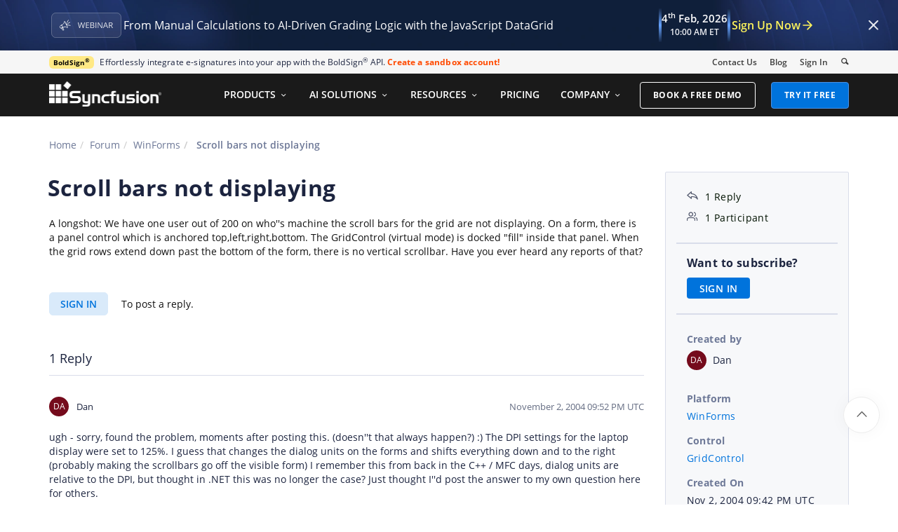

--- FILE ---
content_type: image/svg+xml
request_url: https://cdn.syncfusion.com/content/images/footer-icons/pinterest-icon.svg
body_size: 663
content:
<svg width="32" height="32" viewBox="0 0 32 32" fill="none" xmlns="http://www.w3.org/2000/svg">
<path d="M16.8422 9C13.9007 9 11 10.92 11 14.02C11 15.99 12.1337 17.12 12.818 17.12C13.104 17.12 13.2674 16.35 13.2674 16.13C13.2674 15.87 12.5933 15.31 12.5933 14.23C12.5933 11.97 14.35 10.38 16.6175 10.38C18.5682 10.38 20.0084 11.47 20.0084 13.46C20.0084 14.95 19.3955 17.74 17.4243 17.74C16.7094 17.74 16.0966 17.24 16.0966 16.51C16.0966 15.45 16.8524 14.42 16.8524 13.33C16.8524 11.47 14.1662 11.81 14.1662 14.05C14.1662 14.52 14.2275 15.04 14.442 15.47C14.0436 17.14 13.2368 19.62 13.2368 21.34C13.2368 21.87 13.3185 22.39 13.3695 22.92C13.4717 23.03 13.4206 23.02 13.5636 22.96C15.0037 21.02 14.9526 20.65 15.6063 18.11C15.9638 18.77 16.8728 19.12 17.5877 19.12C20.6314 19.12 22 16.22 22 13.6C22 10.81 19.5385 9 16.8422 9Z" fill="white"/>
</svg>
